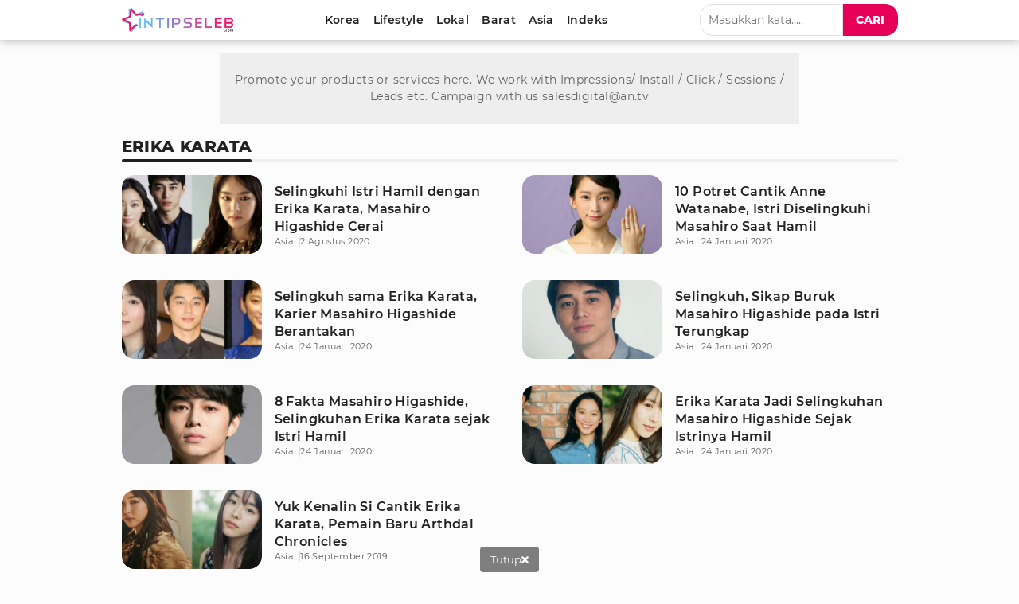

--- FILE ---
content_type: text/html; charset=UTF-8
request_url: https://www.intipseleb.com/tag/erika-karata
body_size: 10014
content:
<!DOCTYPE html>
<html lang="id">
	<head>

		<!-- Google Tag Manager -->
		  <script>(function(w,d,s,l,i){w[l]=w[l]||[];w[l].push({'gtm.start':
		  new Date().getTime(),event:'gtm.js'});var f=d.getElementsByTagName(s)[0],
		  j=d.createElement(s),dl=l!='dataLayer'?'&l='+l:'';j.async=true;j.src=
		  'https://www.googletagmanager.com/gtm.js?id='+i+dl;f.parentNode.insertBefore(j,f);
		  })(window,document,'script','dataLayer','GTM-K52ZG8H');</script>
		 <!-- End Google Tag Manager -->

		<title>Kumpulan Berita Terbaru Erika Karata Terkini Hari Ini</title>
		<meta charset="utf-8">        
		<meta name="description" content="Berita Erika Karata Terkini - Berita Terbaru Erika Karata - Kumpulan Berita Terbaru Erika Karata Terpopuler Hari Ini." />
		<meta name="news_keywords" content="Erika Karata, Berita Erika Karata, Kabar Erika Karata, Berita Terkini Erika Karata, Berita Erika Karata Terbaru, Kabar Terkini Erika Karata">
		<meta name="keywords" content="Erika Karata, Berita Erika Karata, Kabar Erika Karata, Berita Terkini Erika Karata, Berita Erika Karata Terbaru, Kabar Terkini Erika Karata">
		<meta content="IntipSeleb.com" name="publisher" />
		<meta content="id" name="language" />
		<meta content="id" name="geo.country" />
		<meta content="Indonesia" name="geo.placename" />

		
					            <meta name="robots" content="index,follow">
                        <meta name="googlebot" content="all" />
			<meta name="googlebot-news" content="index,follow" />
			<meta name="googlebot-image" content="index,follow" />
		
		<meta name="viewport" content="width=device-width, initial-scale=1.0, maximum-scale=5.0">
		<meta name="apple-mobile-web-app-capable" content="yes">
		<meta name="mobile-web-app-capable" content="yes">
		<meta name="HandheldFriendly" content="true" />
		<meta name="apple-touch-fullscreen" content="yes" />
		<meta name="msvalidate.01" content="18CCCD23B3273779A5EB79EA779F9BF1" />
		<meta name="yandex-verification" content="53e3010d629e429e" /> 

		  <meta property="fb:app_id" content="330907351187174" />
  <meta property="og:type" content="article" />
  <meta property="og:url" content="https://www.intipseleb.com/tag/erika-karata" />
  <meta property="og:title" content="Kumpulan Berita Terbaru Erika Karata Terkini Hari Ini" />
  <meta property="og:image" content="https://www.intipseleb.com/appasset/responsive/img/insel-share.jpg?v=2.8.1" />
  
  <meta property="og:image:type" content="image/jpeg">
  <meta property="og:image:width" content="665">
  <meta property="og:image:height" content="374">
  <meta property="og:description" content="Berita Erika Karata Terkini - Berita Terbaru Erika Karata - Kumpulan Berita Terbaru Erika Karata Terpopuler Hari Ini." />

  <meta name="twitter:card" content="summary_large_image" />
  <meta name="twitter:site" content="@VIVAcoid" />
  <meta name="twitter:site:id" content="@VIVAcoid" />
  <meta name="twitter:creator" content="@VIVAcoid" />
  <meta name="twitter:image" content="https://www.intipseleb.com/appasset/responsive/img/insel-share.jpg?v=2.8.1" />
  <meta name="twitter:image:src" content="https://www.intipseleb.com/appasset/responsive/img/insel-share.jpg?v=2.8.1" />
  <meta name="twitter:description" content="Berita Erika Karata Terkini - Berita Terbaru Erika Karata - Kumpulan Berita Terbaru Erika Karata Terpopuler Hari Ini." />

				    <link rel="canonical" href="https://www.intipseleb.com/tag/erika-karata">
		
		<link href="https://www.intipseleb.com/appasset/responsive/img/favicon.ico?v=2.8.1" rel="icon" type="image/ico" />

		
				<script defer rancak-hold="https://cdn.izooto.com/scripts/e493725575feee2f6fbcfa0284cd2ea96ccce589.js"></script>


		<link rel="preload" href="https://www.intipseleb.com/appasset/responsive/fonts/montserrat/JTUSjIg1_i6t8kCHKm459Wlhyw.woff2?v=2.8.1" as="font" crossorigin>
		<link rel="preload" href="https://www.intipseleb.com/appasset/responsive/fonts/montserrat/JTURjIg1_i6t8kCHKm45_bZF3gnD_g.woff2?v=2.8.1" as="font" crossorigin>
		<link rel="preload" href="https://www.intipseleb.com/appasset/responsive/fonts/montserrat/JTURjIg1_i6t8kCHKm45_c5H3gnD_g.woff2?v=2.8.1" as="font" crossorigin>

		<link rel="preload" as="font" href="https://www.intipseleb.com/appasset/responsive/fonts/awesome5/fa-brands-400.woff2?v=2.8.1" type="font/woff2" crossorigin>
		<link rel="preload" as="font" href="https://www.intipseleb.com/appasset/responsive/fonts/awesome5/fa-regular-400.woff2?v=2.8.1" type="font/woff2" crossorigin>
		<link rel="preload" as="font" href="https://www.intipseleb.com/appasset/responsive/fonts/awesome5/fa-solid-900.woff2?v=2.8.1" type="font/woff2" crossorigin>


		<link rel="preload" href="https://www.intipseleb.com/appasset/responsive/img/logo.webp?v=2.8.1" as="image">
		<link rel="preload" href="https://www.intipseleb.com/appasset/responsive/css/rancak.css?v=2.8.1" as="style">
		<link rel="preload" as="script" href="https://ajax.googleapis.com/ajax/libs/jquery/3.6.0/jquery.min.js">
		
		
		<style>
			@font-face{font-family:Montserrat;font-style:normal;font-weight:400;font-display:swap;src:local('Montserrat Regular'),local('Montserrat-Regular'),url(https://www.intipseleb.com/appasset/responsive/fonts/montserrat/JTUSjIg1_i6t8kCHKm459Wlhyw.woff2?v=2.8.1) format('woff2');unicode-range:U+0000-00FF,U+0131,U+0152-0153,U+02BB-02BC,U+02C6,U+02DA,U+02DC,U+2000-206F,U+2074,U+20AC,U+2122,U+2191,U+2193,U+2212,U+2215,U+FEFF,U+FFFD}@font-face{font-family:Montserrat;font-style:normal;font-weight:600;font-display:swap;src:local('Montserrat SemiBold'),local('Montserrat-SemiBold'),url(https://www.intipseleb.com/appasset/responsive/fonts/montserrat/JTURjIg1_i6t8kCHKm45_bZF3gnD_g.woff2?v=2.8.1) format('woff2');unicode-range:U+0000-00FF,U+0131,U+0152-0153,U+02BB-02BC,U+02C6,U+02DA,U+02DC,U+2000-206F,U+2074,U+20AC,U+2122,U+2191,U+2193,U+2212,U+2215,U+FEFF,U+FFFD}@font-face{font-family:Montserrat;font-style:normal;font-weight:800;font-display:swap;src:local('Montserrat ExtraBold'),local('Montserrat-ExtraBold'),url(https://www.intipseleb.com/appasset/responsive/fonts/montserrat/JTURjIg1_i6t8kCHKm45_c5H3gnD_g.woff2?v=2.8.1) format('woff2');unicode-range:U+0000-00FF,U+0131,U+0152-0153,U+02BB-02BC,U+02C6,U+02DA,U+02DC,U+2000-206F,U+2074,U+20AC,U+2122,U+2191,U+2193,U+2212,U+2215,U+FEFF,U+FFFD}
		</style>

		<script src="https://ajax.googleapis.com/ajax/libs/jquery/3.6.0/jquery.min.js"></script>
		<script>window.jQuery || document.write('https://www.intipseleb.com/appasset/responsive/js/jquery.js?v=2.8.1"><\/script>');</script>

		
				    <script>
		      (function(i,s,o,g,r,a,m){i['GoogleAnalyticsObject']=r;i[r]=i[r]||function(){
		      (i[r].q=i[r].q||[]).push(arguments)},i[r].l=1*new Date();a=s.createElement(o),
		      m=s.getElementsByTagName(o)[0];a.async=1;a.src=g;m.parentNode.insertBefore(a,m)
		      })(window,document,'script','//www.google-analytics.com/analytics.js','ga');
		      ga('create', 'UA-143442726-1', 'auto');
		      ga('send', 'pageview');
		  </script>
		
		
		<script type="text/javascript">
		(function() {
			/** CONFIGURATION START **/
			var _sf_async_config = window._sf_async_config = (window._sf_async_config || {});
			_sf_async_config.uid = 65685;
			_sf_async_config.domain = 'intipseleb.com'; //CHANGE THIS TO THE ROOT DOMAIN
			_sf_async_config.flickerControl = false;
			_sf_async_config.useCanonical = true;
			_sf_async_config.useCanonicalDomain = true;
			_sf_async_config.sections = 'tag'; // CHANGE THIS TO YOUR SECTION NAME(s)
			_sf_async_config.authors = ''; // CHANGE THIS TO YOUR AUTHOR NAME(s)
			/** CONFIGURATION END **/
			function loadChartbeat() {
			var e = document.createElement('script');
			var n = document.getElementsByTagName('script')[0];
			e.type = 'text/javascript';
			e.async = true;
			e.src = '//static.chartbeat.com/js/chartbeat.js';;
			n.parentNode.insertBefore(e, n);
			}
			loadChartbeat();
		})();
		</script>
		<script async src="//static.chartbeat.com/js/chartbeat_mab.js"></script>
		

		<script async>
			$("body,html").bind("touchstart touchmove scroll mousedown DOMMouseScroll mousewheel keyup", function(e){
			  $("script").each(function(){
			    var get_script = $(this).attr("rancak-hold");
			    $(this).attr('src', get_script);
			  })
			});
		</script>
		<link rel="stylesheet" type="text/css" href="https://www.intipseleb.com/appasset/responsive/css/rancak.css?v=2.8.1"/>
		<link rel="stylesheet" type="text/css" href="https://www.intipseleb.com/appasset/responsive/css/rancak-desktop.css?v=2.8.1" media="(min-width:1024px)">
		
					
												<script type="application/javascript" rancak-hold="//anymind360.com/js/5292/ats.js"></script>
									
		
										<script src="https://securepubads.g.doubleclick.net/tag/js/gpt.js"></script>

<script async>

   
   
   
   window.googletag = window.googletag || {cmd: []};
   googletag.cmd.push(function() {

      
      var $window = $(window);
         function checkWidth(){

            var windowsize = $window.width();
            if (windowsize > 1000){
                                 
                     googletag.defineSlot('/11225321/INTIPSELEB.COM/Tag', [[728,90]], 'leaderboard_1').setTargeting('pos', ['leaderboard_1']).addService(googletag.pubads());

                  
                     googletag.defineSlot('/11225321/INTIPSELEB.COM/Tag', [[728,90]], 'leaderboard_2').setTargeting('pos', ['leaderboard_2']).addService(googletag.pubads());

                  
                     googletag.defineSlot('/11225321/INTIPSELEB.COM/Tag', [[728,90]], 'leaderboard_3').setTargeting('pos', ['leaderboard_3']).addService(googletag.pubads());

                  
                     googletag.defineSlot('/11225321/INTIPSELEB.COM/Tag', [[160,600]], 'skin-left').setTargeting('pos', ['skin-left']).addService(googletag.pubads());

                  
                     googletag.defineSlot('/11225321/INTIPSELEB.COM/Tag', [[160,600]], 'skin-right').setTargeting('pos', ['skin-right']).addService(googletag.pubads());

                  
                     googletag.defineSlot('/11225321/INTIPSELEB.COM/Tag', [[728,90]], 'bottom-frame').setTargeting('pos', ['bottom-frame']).addService(googletag.pubads());

                                             } else {
                                 
                     googletag.defineSlot('/11225321/INTIPSELEB.COM/Tag', [[320,480]], 'flyingcarpet_1').setTargeting('pos', ['flyingcarpet_1']).addService(googletag.pubads());

                  
                     googletag.defineSlot('/11225321/INTIPSELEB.COM/Tag', [[320,50],[320,100]], 'top').setTargeting('pos', ['top']).addService(googletag.pubads());

                  
                     googletag.defineSlot('/11225321/INTIPSELEB.COM/Tag', [[300,250]], 'middle_1').setTargeting('pos', ['middle_1']).addService(googletag.pubads());

                  
                     googletag.defineSlot('/11225321/INTIPSELEB.COM/Tag', [[300,250]], 'middle_2').setTargeting('pos', ['middle_2']).addService(googletag.pubads());

                  
                     googletag.defineSlot('/11225321/INTIPSELEB.COM/Tag', [[320,50]], 'bottom').setTargeting('pos', ['bottom']).addService(googletag.pubads());

                  
                     googletag.defineSlot('/11225321/INTIPSELEB.COM/Tag', [[320,100]], 'bottom_custom').setTargeting('pos', ['bottom_custom']).addService(googletag.pubads());

                                             }
         }
      checkWidth();

      
      
      

      googletag.defineSlot('/11225321/INTIPSELEB.COM/Tag', [[1, 1]], 'rmb').setTargeting('pos', ['rmb']).addService(googletag.pubads());
      googletag.defineOutOfPageSlot('/11225321/INTIPSELEB.COM/outstream', 'outstream').addService(googletag.pubads());
      googletag.defineSlot('/23178157292/intipseleb/is_mpu', [[336, 280], [300, 250]], 'div-gpt-ad-1724159041764-0').addService(googletag.pubads());

               googletag.pubads().enableLazyLoad({fetchMarginPercent:0, renderMarginPercent:0, mobileScaling:0});
            googletag.pubads().enableSingleRequest();
      googletag.pubads().collapseEmptyDivs();
      googletag.enableServices();      

      });
</script>
					
														<script>
				window.gnshbrequest = window.gnshbrequest || {cmd:[]};
				window.gnshbrequest.cmd.push(function(){
					window.gnshbrequest.forceInternalRequest();
				});
				</script>
				<script async src="https://cpt.geniee.jp/hb/v1/220721/1982/wrapper.min.js"></script>
					
		<!-- Ads Partner AISUM -->
				<!-- End Partner AISUM -->

		<!-- Ads Partner AISUM -->
			<script src="https://btloader.com/tag?o=5156302997422080&upapi=true" async></script>
		<!-- End Partner AISUM -->

	</head>

	<body>

							
		    		<h1 class="hide">Kumpulan Berita Gosip Erika Karata Terbaru</h1>
		

		<header>
			<span>
			    <a aria-label="Logo" title="Logo" class="sticky-link header-logo content_center" href="https://www.intipseleb.com">
			        <picture>
			          <source srcset="https://www.intipseleb.com/appasset/responsive/img/logo.webp?v=2.8.1" type="image/webp">
			          <source srcset="https://www.intipseleb.com/appasset/responsive/img/logo.png?v=2.8.1">
			          <img alt="Logo IntipSeleb" src="https://www.intipseleb.com/appasset/responsive/img/logo.png?v=2.8.1" width="140" height="30">
			        </picture>
			    </a>
		    	<menu class="desktop-only">
		        	<div class="menu-list">

  <a aria-label="Korea" title="Korea" class="menu-link  content_center " href="https://www.intipseleb.com/korea">
    <span>Korea</span>
  </a>
  <a aria-label="Lifestyle" title="Lifestyle" class="menu-link  content_center " href="https://www.intipseleb.com/gaya-hidup">
    <span>Lifestyle</span>
  </a>
  <a aria-label="Lokal" title="Lokal" class="menu-link  content_center " href="https://www.intipseleb.com/lokal">
    <span>Lokal</span>
  </a>
  <a aria-label="Barat" title="Barat" class="menu-link  content_center " href="https://www.intipseleb.com/barat">
    <span>Barat</span>
  </a>
  <a aria-label="Asia" title="Asia" class="menu-link  content_center " href="https://www.intipseleb.com/asia">
    <span>Asia</span>
  </a>
  

  

  <a aria-label="Indeks" title="Indeks" class="menu-link  content_center " href="https://www.intipseleb.com/indeks">
    <span>Indeks</span>
  </a>
</div>		    	</menu>
		    	<div class="sticky-link header-menu-desktop content_center desktop-only">
		        	<div class="search-box">
  <input class="search-field" name="" type="text" placeholder="Masukkan kata....." id="keyword">
  <button title="Cari" class="search-button btn content_center" id="search_submit"><span>Cari</span></button>
</div>

<script>
  $("#keyword").keypress(function(e){
    if(e.which==13){
      console.log('keypress')
      $("#search_submit").click();
    }
  });

  $('#search_submit').click(function() {
    var keyword = $("#keyword").val();
    window.location.href = "/cari?q="+keyword;
  });
</script>		    	</div>

		    	<div class="header-menu-mobile mobile-only">
			        <button aria-label="Cari" title="Cari" 
					class="sticky-link header-search open-sticky content_center">
			          <svg class="svgicon svgicon-cari bottom-icon" width="16" height="16" viewBox="0 0 512 512"><path d="M508.5 468.9L387.1 347.5c-2.3-2.3-5.3-3.5-8.5-3.5h-13.2c31.5-36.5 50.6-84 50.6-136C416 93.1 322.9 0 208 0S0 93.1 0 208s93.1 208 208 208c52 0 99.5-19.1 136-50.6v13.2c0 3.2 1.3 6.2 3.5 8.5l121.4 121.4c4.7 4.7 12.3 4.7 17 0l22.6-22.6c4.7-4.7 4.7-12.3 0-17zM208 368c-88.4 0-160-71.6-160-160S119.6 48 208 48s160 71.6 160 160-71.6 160-160 160z"/></svg>
			        </button>
			        <button aria-label="Menu" title="Menu" 
				    class="sticky-link header-togglemenu open-sticky content_center">
			          <svg class="svgicon svgicon-menu bottom-icon" width="14" height="16" viewBox="0 0 448 512"><path d="M436 124H12c-6.627 0-12-5.373-12-12V80c0-6.627 5.373-12 12-12h424c6.627 0 12 5.373 12 12v32c0 6.627-5.373 12-12 12zm0 160H12c-6.627 0-12-5.373-12-12v-32c0-6.627 5.373-12 12-12h424c6.627 0 12 5.373 12 12v32c0 6.627-5.373 12-12 12zm0 160H12c-6.627 0-12-5.373-12-12v-32c0-6.627 5.373-12 12-12h424c6.627 0 12 5.373 12 12v32c0 6.627-5.373 12-12 12z"/></svg>
			        </button>
			    </div>
			</span>
		</header>

		<div id="float-Cari" class="float-bottom float-search mobile-only">
			<div class="search-box">
			  <input class="search-field" name="" type="text" placeholder="Masukkan kata....." id="keyword2">
			  <button title="Cari" class="search-button btn content_center" id="search_submit2"><span>Cari</span></button>
			</div>

			<script>
			  $("#keyword2").keypress(function(e){
			    if(e.which==13){
			      console.log('keypress')
			      $("#search_submit2").click();
			    }
			  });

			  $('#search_submit2').click(function() {
			    var keyword = $("#keyword2").val();
			    window.location.href = "/cari?q="+keyword;
			  });
			</script>
		</div>

		<menu id="float-Menu" class="float-bottom float-menu mobile-only">
			<div class="menu-list">

  <a aria-label="Korea" title="Korea" class="menu-link  content_center " href="https://www.intipseleb.com/korea">
    <span>Korea</span>
  </a>
  <a aria-label="Lifestyle" title="Lifestyle" class="menu-link  content_center " href="https://www.intipseleb.com/gaya-hidup">
    <span>Lifestyle</span>
  </a>
  <a aria-label="Lokal" title="Lokal" class="menu-link  content_center " href="https://www.intipseleb.com/lokal">
    <span>Lokal</span>
  </a>
  <a aria-label="Barat" title="Barat" class="menu-link  content_center " href="https://www.intipseleb.com/barat">
    <span>Barat</span>
  </a>
  <a aria-label="Asia" title="Asia" class="menu-link  content_center " href="https://www.intipseleb.com/asia">
    <span>Asia</span>
  </a>
  

  

  <a aria-label="Indeks" title="Indeks" class="menu-link  content_center " href="https://www.intipseleb.com/indeks">
    <span>Indeks</span>
  </a>
</div>		</menu>

		<div class="site-container">
			<span>

																
									<div class="iklan-skin desktop-only">
  <span>
    <div class="iklan-skin-left slotiklan slotiklan-160x600 content_center">
        <div id='skin-left'>
          <script>
            if (window.innerWidth > 900) {
              googletag.cmd.push(function() { googletag.display('skin-left'); }); 
            }
          </script>
        </div>
    </div>
    
    <div class="iklan-skin-right slotiklan slotiklan-160x600 content_center">      
        <div id='skin-right'>
          <script>
            if (window.innerWidth > 900) {
              googletag.cmd.push(function() { googletag.display('skin-right'); });
            }
          </script>
        </div>
    </div>
  </span>
</div>
				
															<div class="iklan-top-desktop slotiklan slotiklan-topdesktop desktop-only content_center">
    <div id='leaderboard_1'>
      <script>
        if (window.innerWidth > 900) {
          googletag.cmd.push(function() { googletag.display('leaderboard_1'); }); 
        }
      </script>
    </div>
</div>
														
				<div class="main-container main-container-split main-container-leftsmall">
  <div class="column-big column-full">
    <div class="column-big-container">
      
        <section aria-label="Terbaru" class="base-container article-list">
          <div class="section-title">
            <div class="section-title-label">erika karata</div>
          </div>
          <div class="article-list-container" id="load_content">
            

              
                                
                
                  <a aria-label="Selingkuhi Istri Hamil dengan Erika Karata, Masahiro Higashide Cerai" title="Selingkuhi Istri Hamil dengan Erika Karata, Masahiro Higashide Cerai" class="article-list-row article-list-normal" href="https://www.intipseleb.com/asia/8283-selingkuhi-istri-hamil-dengan-erika-karata-masahiro-higashide-cerai">
  <div class="article-list-info">
    <span>
      <h2 class="article-list-title">Selingkuhi Istri Hamil dengan Erika Karata, Masahiro Higashide Cerai</h2>
                  <h3 class="article-list-kanal">Asia</h3>
          <div class="article-list-date">
            2 Agustus 2020
          </div>
                
    </span>
  </div>
  
  <div class="article-list-thumb">
    <div class="article-list-thumb-frame flex_ori thumb-loading">
                <img alt="img_title" class="lazyload" data-original="https://thumb.viva.id/intipseleb/373x280/2020/08/02/5f2668a4536ff-masahiro-anne-erika.jpg" />
            </div>
  </div>
</a>
                
                                
                
                  <a aria-label="10 Potret Cantik Anne Watanabe, Istri Diselingkuhi Masahiro Saat Hamil" title="10 Potret Cantik Anne Watanabe, Istri Diselingkuhi Masahiro Saat Hamil" class="article-list-row article-list-normal" href="https://www.intipseleb.com/asia/3468-10-potret-cantik-anne-watanabe-istri-diselingkuhi-masahiro-saat-hamil">
  <div class="article-list-info">
    <span>
      <h2 class="article-list-title">10 Potret Cantik Anne Watanabe, Istri Diselingkuhi Masahiro Saat Hamil</h2>
                  <h3 class="article-list-kanal">Asia</h3>
          <div class="article-list-date">
            24 Januari 2020
          </div>
                
    </span>
  </div>
  
  <div class="article-list-thumb">
    <div class="article-list-thumb-frame flex_ori thumb-loading">
                <img alt="img_title" class="lazyload" data-original="https://thumb.viva.id/intipseleb/373x280/2020/01/24/5e2aeba189cc5-anne-watanabe.jpg" />
            </div>
  </div>
</a>
                
                                
                
                  <a aria-label="Selingkuh sama Erika Karata, Karier Masahiro Higashide Berantakan" title="Selingkuh sama Erika Karata, Karier Masahiro Higashide Berantakan" class="article-list-row article-list-normal" href="https://www.intipseleb.com/asia/3456-selingkuh-sama-erika-karata-karier-masahiro-higashide-berantakan">
  <div class="article-list-info">
    <span>
      <h2 class="article-list-title">Selingkuh sama Erika Karata, Karier Masahiro Higashide Berantakan</h2>
                  <h3 class="article-list-kanal">Asia</h3>
          <div class="article-list-date">
            24 Januari 2020
          </div>
                
    </span>
  </div>
  
  <div class="article-list-thumb">
    <div class="article-list-thumb-frame flex_ori thumb-loading">
                <img alt="img_title" class="lazyload" data-original="https://thumb.viva.id/intipseleb/373x280/2020/01/24/5e2ab11c12fed-masahiro-anne-erika.jpg" />
            </div>
  </div>
</a>
                
                                
                
                  <a aria-label="Selingkuh, Sikap Buruk Masahiro Higashide pada Istri Terungkap" title="Selingkuh, Sikap Buruk Masahiro Higashide pada Istri Terungkap" class="article-list-row article-list-normal" href="https://www.intipseleb.com/asia/3452-selingkuh-sikap-buruk-masahiro-higashide-pada-istri-terungkap">
  <div class="article-list-info">
    <span>
      <h2 class="article-list-title">Selingkuh, Sikap Buruk Masahiro Higashide pada Istri Terungkap</h2>
                  <h3 class="article-list-kanal">Asia</h3>
          <div class="article-list-date">
            24 Januari 2020
          </div>
                
    </span>
  </div>
  
  <div class="article-list-thumb">
    <div class="article-list-thumb-frame flex_ori thumb-loading">
                <img alt="img_title" class="lazyload" data-original="https://thumb.viva.id/intipseleb/373x280/2020/01/24/5e2a94725c37b-masahiro-higashide.jpg" />
            </div>
  </div>
</a>
                
                                
                
                  <a aria-label="8 Fakta Masahiro Higashide, Selingkuhan Erika Karata sejak Istri Hamil" title="8 Fakta Masahiro Higashide, Selingkuhan Erika Karata sejak Istri Hamil" class="article-list-row article-list-normal" href="https://www.intipseleb.com/asia/3447-8-fakta-masahiro-higashide-selingkuhan-erika-karata-sejak-istri-hamil">
  <div class="article-list-info">
    <span>
      <h2 class="article-list-title">8 Fakta Masahiro Higashide, Selingkuhan Erika Karata sejak Istri Hamil</h2>
                  <h3 class="article-list-kanal">Asia</h3>
          <div class="article-list-date">
            24 Januari 2020
          </div>
                
    </span>
  </div>
  
  <div class="article-list-thumb">
    <div class="article-list-thumb-frame flex_ori thumb-loading">
                <img alt="img_title" class="lazyload" data-original="https://thumb.viva.id/intipseleb/373x280/2020/01/24/5e2a7fc554d2c-masahiro-higashide.jpg" />
            </div>
  </div>
</a>
                
                                
                
                  <a aria-label="Erika Karata Jadi Selingkuhan Masahiro Higashide Sejak Istrinya Hamil" title="Erika Karata Jadi Selingkuhan Masahiro Higashide Sejak Istrinya Hamil" class="article-list-row article-list-normal" href="https://www.intipseleb.com/asia/3438-erika-karata-jadi-selingkuhan-masahiro-higashide-sejak-istrinya-hamil">
  <div class="article-list-info">
    <span>
      <h2 class="article-list-title">Erika Karata Jadi Selingkuhan Masahiro Higashide Sejak Istrinya Hamil</h2>
                  <h3 class="article-list-kanal">Asia</h3>
          <div class="article-list-date">
            24 Januari 2020
          </div>
                
    </span>
  </div>
  
  <div class="article-list-thumb">
    <div class="article-list-thumb-frame flex_ori thumb-loading">
                <img alt="img_title" class="lazyload" data-original="https://thumb.viva.id/intipseleb/373x280/2020/01/23/5e29d0c65c7c7-masahiro-anne-erika.jpg" />
            </div>
  </div>
</a>
                
                                  <script type="text/javascript">
                    window.last_publish_date = "2019-09-16 13:42:45";
                  </script>
                                
                
                  <a aria-label="Yuk Kenalin Si Cantik Erika Karata, Pemain Baru Arthdal Chronicles" title="Yuk Kenalin Si Cantik Erika Karata, Pemain Baru Arthdal Chronicles" class="article-list-row article-list-normal" href="https://www.intipseleb.com/asia/695-yuk-kenalin-si-cantik-erika-karata-pemain-baru-arthdal-chronicles">
  <div class="article-list-info">
    <span>
      <h2 class="article-list-title">Yuk Kenalin Si Cantik Erika Karata, Pemain Baru Arthdal Chronicles</h2>
                  <h3 class="article-list-kanal">Asia</h3>
          <div class="article-list-date">
            16 September 2019
          </div>
                
    </span>
  </div>
  
  <div class="article-list-thumb">
    <div class="article-list-thumb-frame flex_ori thumb-loading">
                <img alt="img_title" class="lazyload" data-original="https://thumb.viva.id/intipseleb/373x280/2019/09/16/5d7f1aebb68e1-erika-karata.jpg" />
            </div>
  </div>
</a>
                
            
          </div>

          

        </section>
     

    </div>
  </div>

</div>

			</span>
		</div>

		<footer class="footer-all content_center footer-iklanbottomdesktop">

	<span>
	    <div class="footer-all-follow">
		  <div class="faf-label">Ikuti kami di:</div>
		  <div class="faf-list">
		    <a aria-label="Facebook" rel="noopener" class="faf-icon faf-fb" href="https://www.facebook.com/intipseleb/" target="_blank">
		      <svg class="iconbox-fb" id="Layer_1" data-name="Layer 1" xmlns="http://www.w3.org/2000/svg" viewBox="0 0 1024 1024"><path fill="#1877F2" d="M1024,512C1024,229.23,794.77,0,512,0S0,229.23,0,512c0,255.55,187.23,467.37,432,505.78V660H302V512h130 V399.2C432,270.88,508.44,200,625.39,200C681.41,200,740,210,740,210v126h-64.56c-63.6,0-83.44,39.47-83.44,79.96V512h142 l-22.7,148H592v357.78C836.77,979.37,1024,767.55,1024,512z"/><path fill="#fff" d="M711.3,660L734,512H592v-96.04c0-40.49,19.84-79.96,83.44-79.96H740V210c0,0-58.59-10-114.61-10 C508.44,200,432,270.88,432,399.2V512H302v148h130v357.78c26.07,4.09,52.78,6.22,80,6.22s53.93-2.13,80-6.22V660H711.3z"/></svg>
		    </a>
		    <a aria-label="Twitter" rel="noopener" class="faf-icon faf-tw" href="https://twitter.com/intipseleb/" target="_blank">
			  <svg class="iconbox-tw" xmlns="http://www.w3.org/2000/svg" width="28" height="28" viewBox="0 0 24.5 24.5"><path d="M3.5,0C1.6,0,0,1.6,0,3.5V21c0,1.9,1.6,3.5,3.5,3.5H21c1.9,0,3.5-1.6,3.5-3.5V3.5C24.5,1.6,22.9,0,21,0H3.5z M19.7,4.6l-5.7,6.5l6.7,8.8h-5.2l-4.1-5.4l-4.7,5.4H4.1l6.1-6.9L3.8,4.6h5.4l3.7,4.9l4.3-4.9H19.7z M17.7,18.4L8.4,6.1H6.8l9.4,12.3H17.7L17.7,18.4z" /></svg>
		    </a>
		    <a aria-label="Instagram" rel="noopener" class="faf-icon faf-ig" href="https://www.instagram.com/intipseleb/" target="_blank">
		      <svg class="iconbox-ig" id="Layer_1" data-name="Layer 1" xmlns="http://www.w3.org/2000/svg" viewBox="0 0 533.33 533.33"><linearGradient id="SVGID_1_" gradientUnits="userSpaceOnUse" x1="195.2434" y1="23.8708" x2="244.2413" y2="72.8283" gradientTransform="matrix(9.8882 0 0 -9.88 -1925.7847 763.6563)"><stop offset="0" style="stop-color:#FFD521"/><stop offset="0.05" style="stop-color:#FFD521"/><stop offset="0.5011" style="stop-color:#F50000"/><stop offset="0.95" style="stop-color:#B900B4"/> <stop offset="0.9501" style="stop-color:#B900B4"/><stop offset="1" style="stop-color:#B900B4"/></linearGradient><path fill="url(#SVGID_1_)" d="M441.03,124.33c0-17.73-14.37-32.04-32.02-32.04c-17.66,0-32.04,14.31-32.04,32.04 c0,17.66,14.38,31.97,32.04,31.97C426.66,156.3,441.03,141.99,441.03,124.33"/><linearGradient id="SVGID_2_" gradientUnits="userSpaceOnUse" x1="233.3351" y1="61.9276" x2="282.3531" y2="110.9456" gradientTransform="matrix(9.8841 0 0 -9.8841 -2301.4929 1140.585)"><stop offset="0" style="stop-color:#FFD521"/><stop offset="0.05" style="stop-color:#FFD521"/><stop offset="0.5011" style="stop-color:#F50000"/><stop offset="0.95" style="stop-color:#B900B4"/> <stop offset="0.9501" style="stop-color:#B900B4"/><stop offset="1" style="stop-color:#B900B4"/></linearGradient><path fill="url(#SVGID_2_)" d="M483.7,374.41c-1.19,26-5.54,40.13-9.15,49.51c-4.85,12.44-10.64,21.34-20.02,30.67 c-9.28,9.33-18.17,15.1-30.62,19.9c-9.38,3.66-23.56,8.03-49.56,9.27c-28.11,1.24-36.44,1.5-107.72,1.5 c-71.22,0-79.61-0.26-107.72-1.5c-26-1.24-40.12-5.6-49.5-9.27c-12.51-4.8-21.34-10.57-30.67-19.9 c-9.4-9.33-15.18-18.23-19.97-30.67c-3.61-9.38-8.03-23.51-9.15-49.51C48.25,346.3,48,337.84,48,266.7 c0-71.28,0.25-79.68,1.62-107.79c1.12-26,5.54-40.12,9.15-49.58c4.78-12.43,10.57-21.27,19.97-30.6 c9.33-9.32,18.16-15.1,30.67-19.95c9.38-3.68,23.5-7.97,49.5-9.21c28.11-1.24,36.51-1.56,107.72-1.56 c71.28,0,79.61,0.32,107.72,1.56c26,1.24,40.18,5.54,49.56,9.21c12.44,4.85,21.34,10.64,30.62,19.95 c9.38,9.33,15.17,18.17,20.02,30.6c3.61,9.46,7.96,23.58,9.15,49.58c1.3,28.11,1.62,36.51,1.62,107.79 C485.32,337.84,485.01,346.3,483.7,374.41L483.7,374.41z M531.71,156.72c-1.3-28.41-5.79-47.83-12.44-64.73 c-6.77-17.54-15.85-32.41-30.72-47.27c-14.8-14.8-29.67-23.88-47.21-30.73c-16.97-6.6-36.32-11.13-64.74-12.37 C348.17,0.25,339.09,0,266.63,0c-72.39,0-81.54,0.25-109.96,1.62c-28.36,1.24-47.69,5.77-64.75,12.36 c-17.48,6.85-32.34,15.93-47.14,30.73C29.92,59.58,20.84,74.45,14,91.99C7.41,108.9,2.93,128.31,1.55,156.72 C0.32,185.15,0,194.24,0,266.7c0,72.39,0.32,81.47,1.55,109.9c1.37,28.36,5.85,47.76,12.44,64.75 c6.84,17.48,15.92,32.41,30.79,47.21c14.8,14.8,29.67,23.95,47.14,30.79c17.05,6.59,36.39,11.07,64.75,12.37 c28.43,1.3,37.57,1.62,109.96,1.62c72.46,0,81.54-0.32,109.96-1.62s47.77-5.79,64.75-12.37c17.54-6.84,32.41-15.99,47.21-30.79 c14.87-14.8,23.95-29.73,30.72-47.21c6.65-16.99,11.14-36.39,12.44-64.75c1.3-28.43,1.62-37.51,1.62-109.9 C533.33,194.24,533.02,185.15,531.71,156.72L531.71,156.72z"/> <linearGradient id="SVGID_3_" gradientUnits="userSpaceOnUse" x1="220.2714" y1="48.8543" x2="269.2717" y2="97.8664" gradientTransform="matrix(9.8829 0 0 -9.8853 -2171.9878 1011.4365)"> <stop offset="0" style="stop-color:#FFD521"/><stop offset="0.05" style="stop-color:#FFD521"/><stop offset="0.5011" style="stop-color:#F50000"/><stop offset="0.95" style="stop-color:#B900B4"/><stop offset="0.9501" style="stop-color:#B900B4"/><stop offset="1" style="stop-color:#B900B4"/></linearGradient><path fill="url(#SVGID_3_)" d="M266.63,355.51c-49.06,0-88.88-39.75-88.88-88.81c0-49.14,39.81-88.94,88.88-88.94 c49.08,0,88.94,39.8,88.94,88.94C355.58,315.76,315.71,355.51,266.63,355.51z M266.63,129.68c-75.63,0-136.89,61.39-136.89,137.02 c0,75.57,61.25,136.89,136.89,136.89s136.95-61.32,136.95-136.89C403.59,191.07,342.27,129.68,266.63,129.68z"/></svg>
		    </a>
		    <a aria-label="Youtube" rel="noopener" class="faf-icon faf-yt" href="https://www.youtube.com/user/VIVAcoid" target="_blank">
		      <svg class="iconbox-yt" id="Layer_1" data-name="Layer 1" xmlns="http://www.w3.org/2000/svg" viewBox="0 0 158 110"><path class="iconbox-yt" fill="#f00" d="M154.4,17.5c-1.8-6.7-7.1-12-13.9-13.8C128.2,0.5,79,0.5,79,0.5s-48.3-0.2-60.6,3c-6.8,1.8-13.3,7.3-15.1,14C0,29.7,0.3,55,0.3,55S0,80.3,3.3,92.5c1.8,6.7,8.4,12.2,15.1,14c12.3,3.3,60.6,3,60.6,3s48.3,0.2,60.6-3c6.8-1.8,13.1-7.3,14.9-14c3.3-12.1,3.3-37.5,3.3-37.5S157.7,29.7,154.4,17.5z"/><polygon fill="#fff" points="63.9,79.2 103.2,55 63.9,30.8 "/></svg>
		    </a>
		  </div>
		</div>

		<div class="footer-all-info">
		  <a aria-label="Peta Situs" alt="Peta Situs" rel="noopener" 
		  href="https://www.intipseleb.com/peta-situs" >Peta Situs</a>
		  <a aria-label="Tentang Kami" alt="Tentang Kami" rel="noopener" 
		  href="https://www.intipseleb.com/tentang-kami">Tentang Kami</a>
		  <a aria-label="Kontak Kami" alt="Kontak Kami" rel="noopener" 
		  href="https://www.intipseleb.com/kontak-kami">Kontak Kami</a>
		  <a aria-label="Info Iklan" alt="Info Iklan" rel="noopener" 
		  href="https://www.intipseleb.com/info-iklan" >Info Iklan</a>
		  <a aria-label="Pedoman Media Siber" alt="Pedoman Media Siber" rel="noopener"  
		  href="https://www.intipseleb.com/pedoman-media-siber" >Pedoman Media Siber</a>
		  <a aria-label="Kebijakan Privasi" alt="Panduan Kebijakan"  rel="noopener" 
		  href="https://www.intipseleb.com/kebijakan-privasi" >Panduan Kebijakan</a>
		  <a aria-label="Disclaimer" alt="Disclaimer" rel="noopener" 
		  href="https://www.intipseleb.com/disclaimer">Disclaimer</a>
		  <a aria-label="Info Karir" alt="Info Karir" rel="noopener" 
		  href="https://www.thevivanetworks.com" target="_blank">Info Karir</a>
		</div>

		<div class="footer-all-copyright">
		  <span>IntipSeleb</span> &copy;2019 <br /> | All Rights Reserved
		</div>

		<div class="footer-all-member content_center">
		  <span>
		  <div class="fam-parent">
			A Group Member of
			<a aria-label="VIVA Digital Network" rel="noopener" alt="VIVA Digital Network" href="https://thevivanetworks.com/" target="_blank">
			<span class="fam-parent-name">VIVA Digital Network</span>
			</a>
		    </div>
			<div class="fam-child">
				<a aria-label="viva.co.id" rel="noopener" alt="viva.co.id" class="flex_ori" href="https://www.viva.co.id/" target="_blank">
					<img alt="viva.co.id" class="lazyload" data-original="https://thevivanetworks.com/prototype/vivanetworks/img/logo-vivacoid.png" width="93" height="20" />
				</a>
				<a aria-label="VLIX.id" rel="noopener" alt="VLIX.id" class="flex_ori" href="https://www.vlix.id/" target="_blank">
					<img alt="VLIX.id" class="lazyload" data-original="https://thevivanetworks.com/prototype/vivanetworks/img/logo-vlix.png" width="74" height="20" />
				</a>
				<a aria-label="tvone" rel="noopener" alt="tvone" class="flex_ori" href="https://www.tvonenews.com/" target="_blank">
					<img alt="tvone" class="lazyload" data-original="https://thevivanetworks.com/prototype/vivanetworks/img/logo-tvone.png" width="205" height="20" />
				</a>
				<a aria-label="antvklik" rel="noopener" alt="antvklik" class="flex_ori" href="https://www.antvklik.com/" target="_blank">
					<img alt="antvklik" class="lazyload" data-original="https://thevivanetworks.com/prototype/vivanetworks/img/logo-antvklik.png" width="62" height="20" />
				</a>
				<a aria-label="intipseleb" rel="noopener" alt="intipseleb" class="flex_ori" href="https://www.intipseleb.com/" target="_blank">
					<img alt="intipseleb" class="lazyload" data-original="https://thevivanetworks.com/prototype/vivanetworks/img/logo-intipseleb.png" width="94" height="20" />
				</a>
				<a aria-label="jagodangdut" rel="noopener" alt="jagodangdut" class="flex_ori" href="https://jagodangdut.intipseleb.com/" target="_blank">
					<img alt="jagodangdut" class="lazyload" data-original="https://thevivanetworks.com/prototype/vivanetworks/img/logo-jagodangdut.png" width="77" height="20" />
				</a>
			</div>
		  </span>
		</div>

	</span>
</footer>
 

		<div id="btt" class="content_center" title="Return To Top">
		  <svg class="svgicon svgicon-btt" width="12" height="18" viewBox="0 0 320 512"><path d="M168.5 84.2l148 146.8c4.7 4.7 4.7 12.3 0 17l-19.8 19.8c-4.7 4.7-12.3 4.7-17 0L160 149.3 40.3 267.8c-4.7 4.7-12.3 4.7-17 0L3.5 248c-4.7-4.7-4.7-12.3 0-17l148-146.8c4.7-4.7 12.3-4.7 17 0zm-17 160L3.5 391c-4.7 4.7-4.7 12.3 0 17l19.8 19.8c4.7 4.7 12.3 4.7 17 0L160 309.3l119.7 118.5c4.7 4.7 12.3 4.7 17 0l19.8-19.8c4.7-4.7 4.7-12.3 0-17l-148-146.8c-4.7-4.7-12.3-4.7-17 0z"/></svg>
		</div>

					<div class="sticky-bottom sticky-bottom-100 slotiklan slotiklan-320x100 mobile-only content_center">
  <span>
    <button aria-label="sticky bottom close" alt="sticky bottom close" href="javascript:void(0)" class="sticky-bottom-close content_center">
      <span>Tutup</span> <i class="fas fa-times"></i>
    </button>
    <div id='bottom_custom'>
      <script>
        if (window.innerWidth < 900) {
          googletag.cmd.push(function() { googletag.display('bottom_custom'); }); 
        }
      </script>
    </div>
  </span>
</div>

      	
					<div class="slotiklan-custom-desktop sticky-bottom desktop-only">
    <span>
      <button aria-label="sticky bottom close" alt="sticky bottom close" href="javascript:void(0)" class="sticky-bottom-close content_center">
        <span>Tutup</span> <i class="fas fa-times"></i>
      </button>
      
      <div id='bottom-frame'>
        <script>
          if (window.innerWidth > 900) {
            googletag.cmd.push(function() { googletag.display('bottom-frame'); }); 
          }
        </script>
      </div>

    </span>
  </div>
		
		<noscript id="deferred-styles">
			<link rel="stylesheet" type="text/css" href="https://www.intipseleb.com/appasset/responsive/css/footer-style.css?v=2.8.1" media="print" onload="this.media='all'"/>
			<link rel="stylesheet" type="text/css" href="https://www.intipseleb.com/appasset/responsive/css/hold.css?v=2.8.1" media="print" onload="this.media='all'"/>
			<link rel="stylesheet" type="text/css" href="https://www.intipseleb.com/appasset/responsive/css/fontawesome5.css?v=2.8.1"/>
		</noscript>

		<script defer>
		  var loadDeferredStyles = function() {
			var addStylesNode = document.getElementById("deferred-styles");
			var replacement = document.createElement("div");
			replacement.innerHTML = addStylesNode.textContent;
			document.body.appendChild(replacement)
			addStylesNode.parentElement.removeChild(addStylesNode);
		  };
		  var raf = window.requestAnimationFrame || window.mozRequestAnimationFrame ||
			  window.webkitRequestAnimationFrame || window.msRequestAnimationFrame;
		  if (raf) raf(function() { window.setTimeout(loadDeferredStyles, 0); });
		  else window.addEventListener('load', loadDeferredStyles);
		</script>

		
		<script defer src="https://www.intipseleb.com/appasset/responsive/js/lazysizes.min.js?v=2.8.1"></script>
		<script defer rancak-hold="https://www.intipseleb.com/appasset/responsive/js/rancak.js?v=2.8.1"></script>
		
		<script type="text/javascript">
		    var nativeShare = function(btnShare){
		      if (navigator.share) {
		          navigator.share({
		              title: $(btnShare).data('title'),
		              text: $(btnShare).data('title'),
		              url: $(btnShare).data('url'),
		          })
		            .then(() => console.log('Successful share'))
		            .catch((error) => console.log('Error sharing', error));
		      }
		    };
		</script>

			        <script src="https://www.intipseleb.com/appasset/responsive/js/load-more-tag.js?v=2.8.1" type="text/javascript"></script>
  <script type="text/javascript">  

    var btn_replace = "<div class='muat-lainnya muat-lainnya-2'>";
    btn_replace += "<a href='javascript:void(0)' itemprop='url' id='load_more_btn' alt='Muat Lainnya' class='btn load_more_btn'><b>Muat Lainnya <span class='fa fa-angle-down' aria-hidden='true'></span></b></a>";
    btn_replace += "</div>";

    load_more().setup({
      last_publish_date : window.last_publish_date
      ,keyword : "erika-karata"
      ,url : "https://www.intipseleb.com/request/load_tag"
      ,page : 2
      ,finish_button_gone : true
      ,max_hit : 3
      ,load_more_btn : "#load_more_btn"
      ,load_more_div : "ul#load_content"
      ,loading_string : "Loading..."
      ,muat_lainnya_string : "Muat Lainnya..."
      ,gagal_muat_string : "Gagal Memuat Data..."
      ,token : "ypbGgXhv9bP2PXTldGxgaoFtD5VR9PnjSVl8cOfZ"
      ,infinit_load : true
      ,btn_replace : btn_replace
    });
    
  </script>
	    
	    <script type="application/ld+json">
	    {
	      "@context": "http://schema.org",
	      "@type": "WebSite",
	      "name" : "IntipSeleb",
	      "url": "https://www.intipseleb.com/",
	      "description" : "Situs berita harian terkini yang menyajikan berita dan kabar terbaru seputar selebritis lokal hingga mancanegara",
	      "potentialAction": {
	        "@type": "SearchAction",
	        "target": "https://www.intipseleb.com/cari?q={search_term_string}",
	        "query-input": "required name=search_term_string"
	      }
	    }
	    </script>

	    <script type="application/ld+json">
	    {
	      "@context" : "http://schema.org",
	      "@type" : "Organization",
	      "name" : "intipseleb.com",
	      "url" : "https://www.intipseleb.com/",
	      "logo": {
	        "@type": "ImageObject",
	        "url": "https://www.intipseleb.com/appasset/responsive/img/intipseleb-120.png?v=2.8.1",
	        "height": 530, 
	        "width": 120
	      },
	      "contactPoint" : {
	        "@type" : "ContactPoint",
	        "telephone" : "+62-21-4601 326 ext.100",
	        "contactType" : "customer service",
	        "areaServed" : "ID",
	        "availableLanguage" : [
	          "English",
	          "Indonesian"
	        ]
	      },
	      "sameAs" : [
	        "https://www.facebook.com/intipseleb",
	        "https://www.instagram.com/intipseleb",
	        "https://twitter.com/intipseleb",
	        "https://www.youtube.com/channel/UClY70NgCGILPkw-11bP1Shw?"
	      ]
	    }
	    </script>
	</body>
</html>


--- FILE ---
content_type: text/html; charset=utf-8
request_url: https://www.google.com/recaptcha/api2/aframe
body_size: 267
content:
<!DOCTYPE HTML><html><head><meta http-equiv="content-type" content="text/html; charset=UTF-8"></head><body><script nonce="4RPAeJHMbAhXDYCb1toO0g">/** Anti-fraud and anti-abuse applications only. See google.com/recaptcha */ try{var clients={'sodar':'https://pagead2.googlesyndication.com/pagead/sodar?'};window.addEventListener("message",function(a){try{if(a.source===window.parent){var b=JSON.parse(a.data);var c=clients[b['id']];if(c){var d=document.createElement('img');d.src=c+b['params']+'&rc='+(localStorage.getItem("rc::a")?sessionStorage.getItem("rc::b"):"");window.document.body.appendChild(d);sessionStorage.setItem("rc::e",parseInt(sessionStorage.getItem("rc::e")||0)+1);localStorage.setItem("rc::h",'1768901073713');}}}catch(b){}});window.parent.postMessage("_grecaptcha_ready", "*");}catch(b){}</script></body></html>

--- FILE ---
content_type: text/css
request_url: https://www.intipseleb.com/appasset/responsive/css/footer-style.css?v=2.8.1
body_size: 71
content:
.footer-all{position:relative;z-index:2;background-color:#2f2f2f;color:#bdbdbd;font-size:14px;border-top:0;padding:20px;padding-bottom:calc(var(--body-padding) + 20px);font-family:Arial,sans-serif;letter-spacing:1px}.footer-all-withshare{padding-bottom:calc(var(--body-padding) + 70px)}.footer-all a,.footer-all a:hover{color:#fff}.footer-all a:hover{opacity:.5}.footer-all-follow,.footer-all-member{padding-top:4px}.faf-label{text-align:center;margin-bottom:3px}.faf-list{display:flex;justify-content:center}.app-market .faf-list a{margin: 10px;}.faf-icon{line-height:0;margin:5px;display:block}.faf-icon svg{width:28px;height:28px}.faf-fb{fill:#4867aa}.faf-tw{fill:#ffffff}.faf-ig{fill:#a935af}.faf-yt{fill:#d20001}.faf-yt svg{width:41px}.faf-dm{fill:#0063d6;background-color:transparent}.faf-icon:hover{opacity:.6}.fam-parent{text-align:center;margin-bottom:5px}.fam-parent .fam-parent-name{display:inline;font-size:14px;font-weight:bold}.fam-child,.footer-all-info{display:flex;flex-wrap:wrap;justify-content:center}.fam-child *{line-height:0;display:flex;justify-content:center;align-items:center}.fam-child .flex_ori{background-color:transparent;margin:10px}.fam-child img{position:relative;width:auto;height:20px}.footer-all-info{border-top:1px solid #424242;border-bottom:1px solid #424242;margin:10px 0 15px;padding:5px 0}.footer-all-info a{margin:5px}.footer-all-copyright{text-align:center}.footer-all-copyright *{font-size:14px;line-height:22px;display:inline}@media screen and (min-width:568px){.footer-all-copyright br{display:none}}@media screen and (min-width:1024px){.footer-all{padding-bottom:20px}}

--- FILE ---
content_type: application/javascript; charset=utf-8
request_url: https://fundingchoicesmessages.google.com/f/AGSKWxUXqTUa5MpovVdxMb_m-1Sr5Nl9DrqIYtZ39fjlaO4pEgLhZw7KNo3bwThjcNgcFy3KEWrVq5NrbXwmiqu5zogCFBU9a2tc_lydEUaKNHcppfKCtjaaBdvBImTqR5UF9awHihMwVjaN3PuJbG-FyKLgNoEtAYX8BNujjh3VHMqL4A_gnjA1xjtaKS_U/_/common/ads_/house_ad_/980x90./expandingads./adoptionicon.
body_size: -1289
content:
window['aa381834-2f19-4ff5-b48f-f613317084eb'] = true;